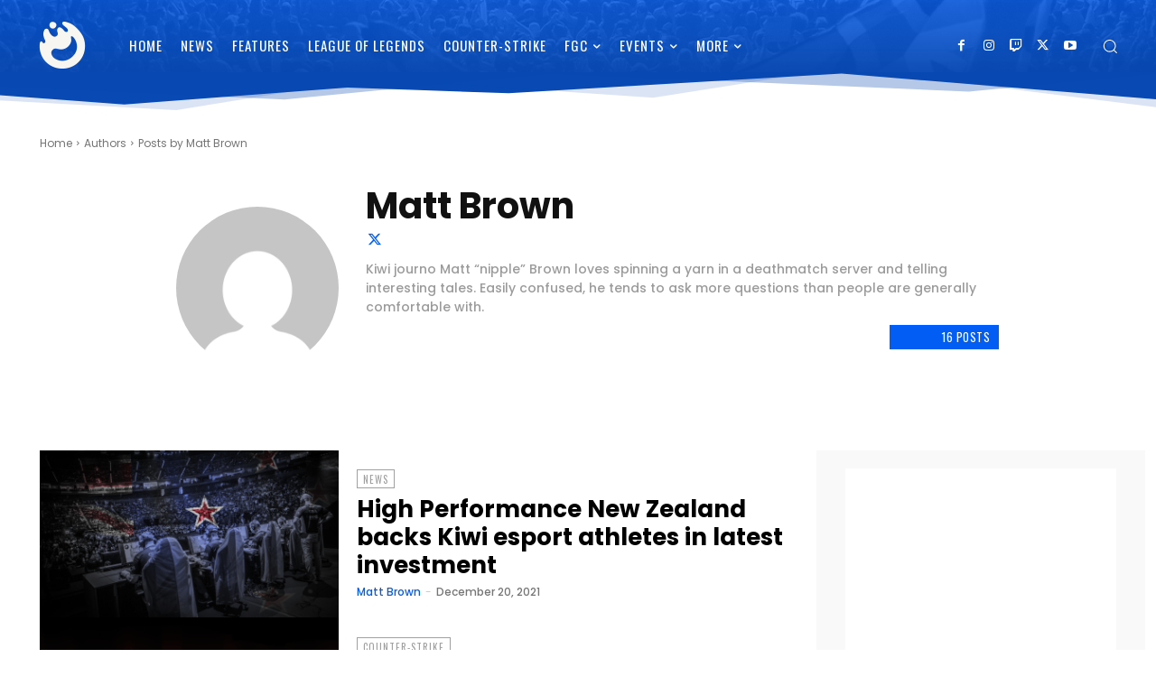

--- FILE ---
content_type: text/html; charset=utf-8
request_url: https://www.google.com/recaptcha/api2/aframe
body_size: 264
content:
<!DOCTYPE HTML><html><head><meta http-equiv="content-type" content="text/html; charset=UTF-8"></head><body><script nonce="mue2y5iHt0hLi03SIE1rAw">/** Anti-fraud and anti-abuse applications only. See google.com/recaptcha */ try{var clients={'sodar':'https://pagead2.googlesyndication.com/pagead/sodar?'};window.addEventListener("message",function(a){try{if(a.source===window.parent){var b=JSON.parse(a.data);var c=clients[b['id']];if(c){var d=document.createElement('img');d.src=c+b['params']+'&rc='+(localStorage.getItem("rc::a")?sessionStorage.getItem("rc::b"):"");window.document.body.appendChild(d);sessionStorage.setItem("rc::e",parseInt(sessionStorage.getItem("rc::e")||0)+1);localStorage.setItem("rc::h",'1769364702104');}}}catch(b){}});window.parent.postMessage("_grecaptcha_ready", "*");}catch(b){}</script></body></html>